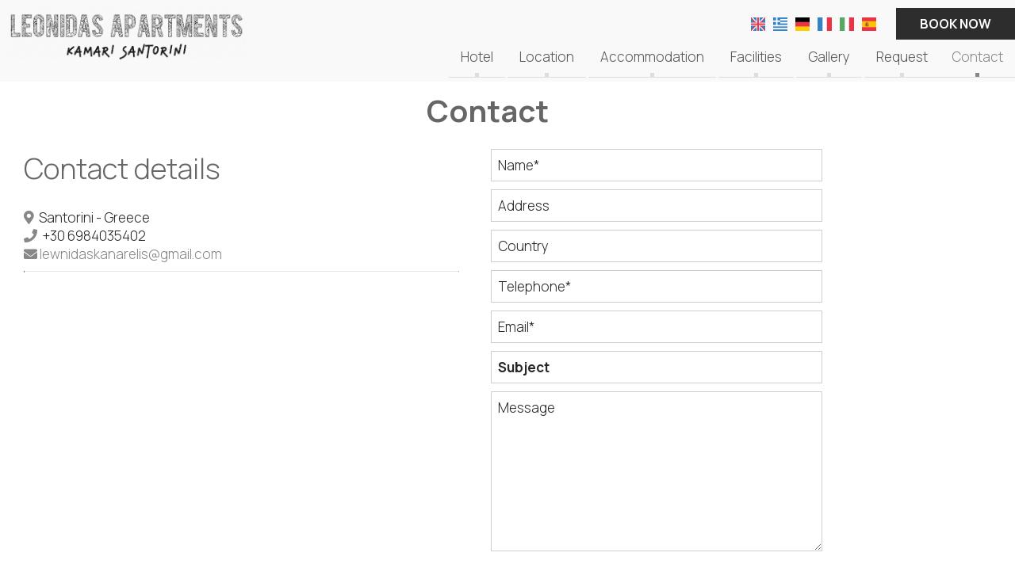

--- FILE ---
content_type: text/html; charset=utf-8
request_url: https://www.leonidasapartments.eu/contact
body_size: 14053
content:
<!DOCTYPE html>
<html lang="en">
<head>
<meta charset="utf-8">
<title>Contact - Leonidas Apartments Santorini</title>
<meta name="viewport" content="width=device-width, initial-scale=1.0">
<meta name="description" content="Leonidas Apartments Contact Santorini">
<link rel="canonical" href="https://www.leonidasapartments.eu/contact">
<meta name="generator" content="Hotelier CMS">
<meta name="google-site-verification" content="ZtEiW8h5tWuQtHpZX1ucx5WkL4ulZRc7tto3QriNlQQ" /><link rel="preload" href="/sites/leonidasapartments/files/logo.png" as="image">
<link rel="preload" href="styles.css" as="style"><link href="styles.css" rel="stylesheet">
<script>

window.onload = function () {
var imgRes = document.getElementsByTagName('img');
for (var i=0; i<imgRes.length; i++) {
if(imgRes[i].getAttribute('data-src')) {
imgRes[i].setAttribute('src',imgRes[i].getAttribute('data-src'));
} 
if (matchMedia("(max-width: 500px)").matches) {
if(imgRes[i].getAttribute('data-src3')) {
imgRes[i].setAttribute('src',imgRes[i].getAttribute('data-src3'));
}
}
imgRes[i].removeAttribute('data-src');
imgRes[i].removeAttribute('data-src3');
}

var bgrRes = document.getElementsByTagName('div');
for (var i=0; i<bgrRes.length; i++) {
if (matchMedia("(max-width: 500px)").matches) {
if(bgrRes[i].getAttribute('data-style3')) {
bgrRes[i].setAttribute('style',bgrRes[i].getAttribute('data-style3'));
} 
} else if (matchMedia("(max-width: 1200px)").matches) {
if(bgrRes[i].getAttribute('data-style2')) {
bgrRes[i].setAttribute('style',bgrRes[i].getAttribute('data-style2'));
} 
} else {
if(bgrRes[i].getAttribute('data-style')) {
bgrRes[i].setAttribute('style',bgrRes[i].getAttribute('data-style'));
} 
}
bgrRes[i].removeAttribute('data-style');
bgrRes[i].removeAttribute('data-style2');
bgrRes[i].removeAttribute('data-style3');
}

$('.slideshow').carousel({
interval: 6000
})

};
</script>
<link rel="preload" href="/sf/fontawesome/webfonts/fa-solid-900.woff" as="font" type="font/woff" crossorigin="anonymous">
<link rel="preload" href="/sf/fontawesome/css/all.min.css" as="style"><link href="/sf/fontawesome/css/all.min.css" rel="stylesheet">
</head>
<body>
<div class="menucontainer menubgr"><div class="container menubox">
<div class="menuboxin"><div class="logo logoni"><a href="." title="hotel in santorini" rel="home"><img src="/sites/leonidasapartments/files/noimg.png" data-src="/sites/leonidasapartments/files/logo.png" width="319" height="70" alt="hotel in santorini - Leonidas Apartments"></a></div>
<div class="menuholder">
<div class="divmenu printno">
<div class="divnavibutton"><button type="button" class="navibutton" data-toggle="collapse" data-target=".nav-collapse">&#x2261;</button></div><div class="divlang"><a href="https://www.leonidasapartments.eu/contact" title="English" class="linkslang llangen strong"><img src="/sites/leonidasapartments/files/noimg.png" data-src="/files/flags/en.png" width="15" height="14" alt="English"></a><a href="https://www.leonidasapartments.eu/el/contact" title="Ελληνικά" class="linkslang llangel"><img src="/sites/leonidasapartments/files/noimg.png" data-src="/files/flags/el.png" width="15" height="14" alt="Ελληνικά"></a><a href="https://www.leonidasapartments.eu/de/contact" title="Deutsch" class="linkslang llangde"><img src="/sites/leonidasapartments/files/noimg.png" data-src="/files/flags/de.png" width="15" height="14" alt="Deutsch"></a><a href="https://www.leonidasapartments.eu/fr/contact" title="Français" class="linkslang llangfr"><img src="/sites/leonidasapartments/files/noimg.png" data-src="/files/flags/fr.png" width="15" height="14" alt="Français"></a><a href="https://www.leonidasapartments.eu/it/contact" title="Italiano" class="linkslang llangit"><img src="/sites/leonidasapartments/files/noimg.png" data-src="/files/flags/it.png" width="15" height="14" alt="Italiano"></a><a href="https://www.leonidasapartments.eu/es/contact" title="Español" class="linkslang llanges"><img src="/sites/leonidasapartments/files/noimg.png" data-src="/files/flags/es.png" width="15" height="14" alt="Español"></a></div><div class="divbooking">
<a href="https://www.booking.com/hotel/gr/leonidas-apartments-santorini.html?aid=324788"
 target="_blank" class="button">Book now</a>
</div>
</div>
</div>
</div>
<div id="divnavbar" class="navbar printno"><div class="navbar-main nav-collapse">
<ul class="nav">
<li class="navhome"><a href=".">Hotel</a></li>
<li class="navpar"><a href="location-santorini">Location</a></li>
<li><a href="accommodation-santorini">Accommodation</a></li>
<li class="navpar"><a href="facilities">Facilities</a></li>
<li><a href="photos">Gallery</a></li>


<li class="navilinks navrequest"><a href="request">Request</a></li><li class="navilinks navcontact"><a href="contact" class="navactive">Contact</a></li></ul></div>
</div></div></div>
<div class="headerpos2"></div>


<div class="container containerforms" id="container"><div class="contentstyle"><div id="divpages" class="divpages"><div class="pages pagesforms"><h1>Contact</h1></div></div>
<div id="content" class="content contentin contentforms">
<div class="divforms margbottom20">


<div class="divfloat1 divcontact1">


<div class="titles">Contact details</div><span class="fa fa-map-marker-alt color3"></span>  Santorini - Greece<br> <span class="fa fa-phone color3"></span>  <a href="tel:+306984035402" class="tel">+30 6984035402</a><div class="divmail"><a href="mailto:lewnidaskanarelis@gmail.com?subject=leonidasapartments.eu" class="color3"><span class="fa fa-envelope color3"></span> lewnidaskanarelis@gmail.com</a></div>
<hr>
<iframe src="https://www.google.com/maps/embed?pb=!1m14!1m8!1m3!1d12849.6978960504!2d25.482696900524903!3d36.37471703254804!3m2!1i1024!2i768!4f13.1!3m3!1m2!1s0x0%3A0xfb842a544a8890a5!2sLeonidas%20Apartments!5e0!3m2!1sel!2sgr!4v1663142004578!5m2!1sel!2sgr" class="iframe iframe2"  allowfullscreen="" loading="lazy" referrerpolicy="no-referrer-when-downgrade"></iframe>

</div>


 

<div class="divfloat2 divcontact2">

<form name="forma" method="post" enctype="multipart/form-data">
<input type="hidden" name="timestart" value="1762255551">
<input type="hidden" name="id" value="">
<input type="hidden" name="endprice" value="">
<input type="hidden" name="amount" value="">

<label class="nlabel hlabel">Notes<input type="text" name="notes" size="1" maxlength="20" class="formsn"></label>
<div><label><span class="nlabel">Name</span><input type="text" name="name" placeholder="Name*" title="Name" size="40" maxlength="50" required></label></div>
<div><label><span class="nlabel">Address</span><input type="text" name="address" placeholder="Address" title="Address" size="40" maxlength="50"></label></div>
<div><label><span class="nlabel">Country</span><input type="text" name="country" placeholder="Country" title="Country" size="40" maxlength="50" class="formcountry"></label></div>
<div><label><span class="nlabel">Telephone</span><input type="text" name="tel" placeholder="Telephone*" title="Telephone" size="40" maxlength="50" required></label></div>
<div><label><span class="nlabel">Email</span><input type="email" name="email" placeholder="Email*" title="Email" size="40" maxlength="60" required></label></div>
<div><label><span class="nlabel">Subject</span><input type="text" name="item" placeholder="Subject" title="Subject" size="40" maxlength="60" class="strong"></label>
</div>
<div><label><span class="nlabel">Message</span><textarea name="comments" placeholder="Message" title="Message" rows="8" cols="30"></textarea></label></div>
<div>
<hr>By submitting this form you agree to our <strong>terms of use</strong> and to our <a href="privacy" target="_blank" class="color3 strong">Privacy protection policy</a><br>
<input type="hidden" name="storedata" value="1">
<input type="hidden" name="storedata" value="0">
<label><span class="nlabel hlabel">I consent to storing my data</span><input type="checkbox" name="storedata" value="1" class="chbox"></label> 
I consent to storing my data &nbsp; &nbsp; &nbsp; &nbsp;
<input type="hidden" name="data" value="807894">
<input type="hidden" name="code1" value="">
<img src="includes/auth.php?dt=ODA3ODk0" width="65" height="20" alt="code" class="img-auth">
<label><span class="nlabel">Enter code*</span><input type="text" name="code1" placeholder="Enter code*" size="16" maxlength="6" class="inputcode" required></label>
</div>
<div class="divsubmit divsubmit1"><button type="submit" name="submit" class="button buttonsubmit">Send</button></div>
<div class="divrequired">* Required fields</div>
</form>
</div>
<div class="cleared"></div>
</div></div></div>
</div>


<div class="menudcontainer parallax parallaxd parallaxp paranim bgrpard printno"
>

<div class="divparallax parallaxbgr">
<div class="divpar1">
<div class="titlesparallax">Make a reservation</div><div class="divbuttons">

<a href="request" class="button  button4">Request</a>
<a href="https://www.booking.com/hotel/gr/leonidas-apartments-santorini.html?aid=324788" target="_blank" class="button  button4">Book now</a>

 


</div>
</div>

</div>

<div class="container menudstyle printno">
<div class="content menudin centered"><div class="divshare">SHARE<a href="https://www.facebook.com/sharer.php?u=https://www.leonidasapartments.eu/contact" target="_blank" rel="nofollow"><img src="/sites/leonidasapartments/files/social/facebook.png" alt="Share on Facebook" width="32" height="32" class="img-share sh1"></a>
<a href="https://www.twitter.com/share?url=https://www.leonidasapartments.eu/contact" target="_blank" rel="nofollow"><img src="/sites/leonidasapartments/files/social/twitter.png" alt="Share on Twitter" width="32" height="32" class="img-share sh2"></a>
<a href="https://www.linkedin.com/shareArticle?mini=true&amp;url=https://www.leonidasapartments.eu/contact" target="_blank" rel="nofollow"><img src="/sites/leonidasapartments/files/social/linkedin.png" alt="Share on LinkedIn" width="32" height="32" class="img-share sh4"></a>
<a href="https://www.pinterest.com/pin/create/link/?url=https://www.leonidasapartments.eu/contact" target="_blank" rel="nofollow"><img src="/sites/leonidasapartments/files/social/pinterest.png" alt="Share on Pinterest" width="32" height="32" class="img-share sh5"></a>
<a href="mailto:?subject=leonidasapartments.eu&amp;body=www.leonidasapartments.eu/contact"><img src="/sites/leonidasapartments/files/social/email.png" alt="E-mail" width="32" height="32" class="img-share sh-email"></a>
&nbsp; &nbsp;
<a href="javascript:window.print()">PRINT <img src="/sites/leonidasapartments/files/print.png" alt="Print page" width="32" height="32" class="img-share sh-print"></a></div></div>
</div>
</div><div class="menudcontainer mdc">
<div class="container menudbgr"><div class="menudcontent">
<div class="boxdown boxcontact"><div class="boxdownin">
<div class="titlesdown"><a href="contact">Contact us</a></div><div class="titlesdown1">Leonidas Apartments</div><a href="." class="linksdown linksdown1">Hotel in Santorini</a><div class="margtop10">
<span class="fa fa-map-marker-alt color3"></span>  Santorini - Greece<br> <span class="fa fa-phone color3"></span>  <a href="tel:+306984035402" class="tel">+30 6984035402</a><div class="divmail"><span class="fa fa-envelope color3"></span>  <a href="mailto:lewnidaskanarelis@gmail.com?subject=leonidasapartments.eu" class="linkmail">lewnidaskanarelis@gmail.com</a></div>
</div>
<div class="margtop30"><span class="fa fa-clock color3"></span> Check-in 15:00 Check-out 11:00 <br> <span class="fa fa-calendar color3"></span> Open 1.04 - 31.10 </div> </div></div>
<div class="boxdown boxsocial printno"><div class="boxdownin">
<div class="titlesdown">Follow us</div><div class="divlinks">
<div class="divsocial">
<a href="https://www.tripadvisor.com" target="_blank" rel="nofollow">
<img src="/sites/leonidasapartments/files/noimg.png" data-src="/sites/leonidasapartments/files/links/6.png" width="32" height="32" class="img-social tripadvisor" alt="tripadvisor">
</a>
</div>
<div class="divsocial">
<a href="https://www.facebook.com/apartments.kamari" target="_blank" rel="nofollow">
<img src="/sites/leonidasapartments/files/noimg.png" data-src="/sites/leonidasapartments/files/links/1.png" width="32" height="32" class="img-social facebook" alt="facebook">
</a>
</div>
</div></div></div>





<div class="boxdown boxdownw"><div class="boxdownin margright0"><div id="cont_07fe282706d0abfdf516e307e5029b48"><script type="text/javascript" async src="https://www.theweather.com/wid_loader/07fe282706d0abfdf516e307e5029b48"></script></div></div></div></div></div>
<div class="menudstyle2">
<div class="divauto"><strong>GDPR</strong> <span class="fa fa-exclamation-circle iconsm color3"></span> By using this website, you are agreeing to our policy concerning <a href="/privacy">Data privacy protection</a>.<br> <a href="/deletem"><span class="fa fa-chevron-circle-right small color3"></span> Delete your data</a> </div>
<div class="content">
<div class="linkf printno"><a href="https://www.hoteliercms.com" target="_blank" rel="nofollow">© Website by Hotelier CMS *</a></div>
<div class="divarrow printno"><a href="#" class="arrowtop">&#xfe3f;<span class="hide">top</span></a></div>
</div>
</div>
</div>


<script src="/sf/jquery.js"></script><script defer src="/sf/sitescripts.js"></script>
<link rel="preconnect" href="https://fonts.googleapis.com">
<link rel="preconnect" href="https://fonts.gstatic.com" crossorigin>
<link href="https://fonts.googleapis.com/css2?family=Manrope:wght@200;300;400;500;600;700;800&display=swap" rel="stylesheet">
<!-- Google tag (gtag.js) -->
<script async src="https://www.googletagmanager.com/gtag/js?id=G-GBSBYYF7N9"></script>
<script>
  window.dataLayer = window.dataLayer || [];
  function gtag(){dataLayer.push(arguments);}
  gtag('js', new Date());

  gtag('config', 'G-GBSBYYF7N9');
</script>
</body>
</html>

--- FILE ---
content_type: application/javascript
request_url: https://www.leonidasapartments.eu/sf/sitescripts.js
body_size: 28316
content:
$(window).on('load', function(){
/* toggle */
$("div.trigger").click(function(){
$(this).next(".toggle-container").slideToggle("slow");
});
$("div.trigger2").click(function(){
$(this).next(".toggle-container").fadeToggle("slow").css("display","inline-block");
});

/* toggler select*/	
$('select.toggler').change(function(){
var target = $(this).data('target');
$(target).children().addClass('hide');
var show = $("option:selected", this).data('show');
$(show).removeClass('hide');
});

/* toggler radio*/
$('.toggler').click(function () {
var inputValue = $(this).attr("value");
var target = $("." + inputValue);
$(".divtype").not(target).addClass('hide').removeClass('show');
$(".hide :input").prop('required',null);
$(target).removeClass('hide').addClass('show');
$(".show :input").prop('required',true);
});

/* scroll*/
jQuery(window).scroll(function(){
var scrolldistance = 50;
var scrolled = jQuery(window).scrollTop();
if(($(window).width()>1200) && (scrolled > scrolldistance)){
jQuery('.menucontainer').addClass('menuscrolled');
jQuery('.menudstyle2').addClass('menuscrolled');
jQuery('.divformextra').addClass('menuscrolled');
}else{
jQuery('.menucontainer').removeClass('menuscrolled');
jQuery('.menudstyle2').removeClass('menuscrolled');
jQuery('.divformextra').removeClass('menuscrolled');
}
});
/* scroll top*/
var divfex = document.getElementsByClassName('divformextra');
if (divfex.length > 0) {
var scrolltop = $('.divformextra').offset().top - 100;
$(window).scroll(function() {  
if ($(window).scrollTop() > scrolltop) {
  $('.divformextra').addClass('topscrolled').animate("slow");
} else {
  $('.divformextra').removeClass('topscrolled').animate("slow");
}  
});
}
/* scroll anchor*/
$('.nav a').on('click', function(event) {
if (this.hash !== "") {
event.preventDefault();
var hash = this.hash;
$('.nav a').removeClass("navactive");
$(this).addClass("navactive");
$('html, body').animate({
scrollTop: $(hash).offset().top
}, 1000, function(){
window.location.hash = hash;
history.pushState("", document.title, window.location.pathname);
});
}
});
/* end doc ready*/
});
/* menu open*/
$( ".divmenubutton" ).click(function() {
$( ".navbar" ).toggleClass( "navbartoggle", "1000", "easeOutBounce" );
$( ".logo" ).toggleClass( "logotoggle", "1000", "easeOutBounce" );
$( ".carousel" ).toggleClass( "contenttoggle", "1000", "easeOutBounce" );
$( ".contentstyle" ).toggleClass( "contenttoggle", "1000", "easeOutBounce" );
$( ".menudcontainer" ).toggleClass( "contenttoggle", "1000", "easeOutBounce" );
$( ".divformextra" ).toggleClass( "contenttoggle", "1000", "easeOutBounce" );
});
$( ".divrevbutton" ).click(function() {
$( ".divreviewscore" ).toggleClass( "divreviewscoretoggle", "1000", "easeOutBounce" );
});
function changeicon(x) {
  x.classList.toggle("change");
}
/* calendar */
function onSelectStartdate(selectedDate){
var date = jQuery.datepicker.parseDate(
jQuery(this).data("datepicker").settings.dateFormat ||
jQuery.datepicker._defaults.dateFormat,
selectedDate, jQuery(this).data("datepicker").settings
);
date = new Date(date.getFullYear(),date.getMonth(),date.getDate()+1);
var maxdate = new Date(date.getFullYear(),date.getMonth(),date.getDate()+360);
jQuery("#enddate").datepicker("option","minDate",date);
jQuery("#enddate").datepicker("option","maxDate",maxdate);
var cyear = date.getFullYear();
var cmonth = date.getMonth()+1;
var cday = date.getDate();
if(cmonth<10){
cmonth = "0"+cmonth;
}
if(cday<10){
cday = "0"+cday;
}
setTimeout(function(){document.getElementById("enddate").value=cday+"-"+cmonth+"-"+cyear;},250);
}
function onSelectCheckin(selectedDate){
var date = jQuery.datepicker.parseDate(
jQuery(this).data("datepicker").settings.dateFormat ||
jQuery.datepicker._defaults.dateFormat,
selectedDate, jQuery(this).data("datepicker").settings
);
date = new Date(date.getFullYear(),date.getMonth(),date.getDate()+1);
var maxdate = new Date(date.getFullYear(),date.getMonth(),date.getDate()+360);
jQuery("#checkout").datepicker("option","minDate",date);
jQuery("#checkout").datepicker("option","maxDate",maxdate);
var cyear = date.getFullYear();
var cmonth = date.getMonth()+1;
var cday = date.getDate();
if(cmonth<10){
cmonth = "0"+cmonth;
}
if(cday<10){
cday = "0"+cday;
}
setTimeout(function(){document.getElementById("checkout").value=cday+"-"+cmonth+"-"+cyear;},250);
}
function onSelectCheckinb(selectedDate){
var date = jQuery.datepicker.parseDate(
jQuery(this).data("datepicker").settings.dateFormat ||
jQuery.datepicker._defaults.dateFormat,
selectedDate, jQuery(this).data("datepicker").settings
);
date = new Date(date.getFullYear(),date.getMonth(),date.getDate()+1);
var maxdate = new Date(date.getFullYear(),date.getMonth(),date.getDate()+360);
jQuery("#checkoutb").datepicker("option","minDate",date);
jQuery("#checkoutb").datepicker("option","maxDate",maxdate);
var cyear = date.getFullYear();
var cmonth = date.getMonth()+1;
var cday = date.getDate();
if(cmonth<10){
cmonth = "0"+cmonth;
}
if(cday<10){
cday = "0"+cday;
}
setTimeout(function(){document.getElementById("checkoutb").value=cyear+"-"+cmonth+"-"+cday;},250);
}
var d = new Date();
var curr_year = d.getFullYear();
var curr_month = d.getMonth();
var curr_day = d.getDate();
/* custom dates */
jQuery(".cdate").datepicker({
dateFormat: 'dd-mm-yy',
minDate:'+1d'
});
jQuery(".pdate").datepicker({
dateFormat: 'dd-mm-yy',
minDate:'-2y'
});
jQuery("#startdate").datepicker({
onSelect:onSelectStartdate,
showOtherMonths: true,
selectOtherMonths: true,
numberOfMonths: 1,
minDate: new Date(curr_year, curr_month, curr_day),
dateFormat: 'dd-mm-yy'
});
jQuery("#checkin").datepicker({
onSelect:onSelectCheckin,
showOtherMonths: true,
selectOtherMonths: true,
numberOfMonths: 1,
minDate: new Date(curr_year, curr_month, curr_day),
dateFormat: 'dd-mm-yy'
});
jQuery("#checkinb").datepicker({
onSelect:onSelectCheckinb,
showOtherMonths: true,
selectOtherMonths: true,
numberOfMonths: 1,
minDate: new Date(curr_year, curr_month, curr_day),
dateFormat: 'yy-mm-dd'
});
jQuery("#enddate, #checkout").datepicker({
showOtherMonths: true,
selectOtherMonths: true,
numberOfMonths: 1,
minDate: new Date(curr_year, curr_month, curr_day+1),
dateFormat: 'dd-mm-yy',
});
jQuery("#checkoutb").datepicker({
showOtherMonths: true,
selectOtherMonths: true,
numberOfMonths: 1,
minDate: new Date(curr_year, curr_month, curr_day+1),
dateFormat: 'yy-mm-dd',
});
/* imageviewer */
(function($, window, document, undefined) {
'use strict';
var cssTransitionSupport = function() {
var s = document.body || document.documentElement,
s = s.style;
if(s.WebkitTransition == '') return '-webkit-';
if(s.MozTransition == '') return '-moz-';
if(s.OTransition == '') return '-o-';
if(s.transition == '') return '';
return false;
},
isCssTransitionSupport = cssTransitionSupport() === false ? false : true,
cssTransitionTranslateX = function(element, positionX, speed) {
var options = {},
prefix = cssTransitionSupport();
options[prefix + 'transform'] = 'translateX(' + positionX + ')';
options[prefix + 'transition'] = prefix + 'transform ' + speed + 's linear';
element.css(options);
},
hasTouch = ('ontouchstart' in window),
hasPointers = window.navigator.pointerEnabled || window.navigator.msPointerEnabled,
wasTouched = function(event) {
if(hasTouch) return true;
if(!hasPointers || typeof event === 'undefined' || typeof event.pointerType === 'undefined') return false;
if(typeof event.MSPOINTER_TYPE_MOUSE !== 'undefined') {
if(event.MSPOINTER_TYPE_MOUSE != event.pointerType) return true;
} else
if(event.pointerType != 'mouse') return true;
return false;
};
$.fn.imageViewer = function(options) {
var options = $.extend({
selector: 'id="imageviewer"',
animationSpeed: 200,
preloadNext: true,
enableKeyboard: true,
quitOnEnd: false,
quitOnImgClick: false,
quitOnDocClick: true,
onStart: false,
onEnd: false,
onLoadStart: false,
onLoadEnd: false
}, options),
targets = $([]),
target = $(),
image = $(),
imageWidth = 0,
imageHeight = 0,
swipeDiff = 0,
inProgress = false,
setImage = function() {
if(!image.length) return true;
var screenWidth = $(window).width() * 1,
screenHeight = $(window).height() * 1,
tmpImage = new Image();
tmpImage.src = image.attr('src');
tmpImage.onload = function() {
imageWidth = tmpImage.width;
imageHeight = tmpImage.height;
if(imageWidth > screenWidth || imageHeight > screenHeight) {
var ratio = imageWidth / imageHeight > screenWidth / screenHeight ? imageWidth / screenWidth : imageHeight / screenHeight;
imageWidth /= ratio;
imageHeight /= ratio;
}
image.css({
'width': imageWidth + 'px',
'height': imageHeight + 'px',
'top': ($(window).height() - imageHeight) / 2 + 'px',
'left': ($(window).width() - imageWidth) / 2 + 'px'
});
};
},
loadImage = function(direction) {
if(inProgress) return false;
direction = typeof direction === 'undefined' ? false : direction == 'left' ? 1 : -1;
if(image.length) {
if(direction !== false && (targets.length < 2 || (options.quitOnEnd === true && ((direction === -1 && targets.index(target) == 0) || (direction === 1 && targets.index(target) == targets.length - 1))))) {
quitViewer();
return false;
}
var params = {
'opacity': 0.8
};
if(isCssTransitionSupport) cssTransitionTranslateX(image, (100 * direction) - swipeDiff + 'px', options.animationSpeed / 500);
else params.left = parseInt(image.css('left')) + 100 * direction + 'px';
image.animate(params, options.animationSpeed, function() {
removeImage();
});
swipeDiff = 0;
}
inProgress = true;
if(options.onLoadStart !== false) options.onLoadStart();
setTimeout(function() {
image = $('<img ' + options.selector + ' />').attr('src', target.attr('href')).on('load', function() {
image.appendTo('body');
setImage();
var params = {
'opacity': 1
};
image.css('opacity', 0.8);
if(isCssTransitionSupport) {
cssTransitionTranslateX(image, -100 * direction + 'px', 0);
setTimeout(function() {
cssTransitionTranslateX(image, 0 + 'px', options.animationSpeed / 500)
}, 50);
} else {
var imagePosLeft = parseInt(image.css('left'));
params.left = imagePosLeft + 'px';
image.css('left', imagePosLeft - 100 * direction + 'px');
}
image.animate(params, options.animationSpeed, function() {
inProgress = false;
if(options.onLoadEnd !== false) options.onLoadEnd();
});
if(options.preloadNext) {
var nextTarget = targets.eq(targets.index(target) + 1);
if(!nextTarget.length) nextTarget = targets.eq(0);
$('<img />').attr('src', nextTarget.attr('href'));
}
}).on('error', function() {
if(options.onLoadEnd !== false) options.onLoadEnd();
});
var swipeStart = 0,
swipeEnd = 0,
imagePosLeft = 0;
image.on(hasPointers ? 'pointerup MSPointerUp' : 'click', function(e) {
e.preventDefault();
if(options.quitOnImgClick) {
quitViewer();
return false;
}
if(wasTouched(e.originalEvent)) return true;
var posX = (e.pageX || e.originalEvent.pageX) - e.target.offsetLeft;
target = targets.eq(targets.index(target) - (imageWidth / 2 > posX ? 1 : -1));
if(!target.length) target = targets.eq(imageWidth / 2 > posX ? targets.length : 0);
loadImage(imageWidth / 2 > posX ? 'left' : 'right');
}).on('touchstart pointerdown MSPointerDown', function(e) {
if(!wasTouched(e.originalEvent) || options.quitOnImgClick) return true;
if(isCssTransitionSupport) imagePosLeft = parseInt(image.css('left'));
swipeStart = e.originalEvent.pageX || e.originalEvent.touches[0].pageX;
}).on('touchmove pointermove MSPointerMove', function(e) {
if(!wasTouched(e.originalEvent) || options.quitOnImgClick) return true;
e.preventDefault();
swipeEnd = e.originalEvent.pageX || e.originalEvent.touches[0].pageX;
swipeDiff = swipeStart - swipeEnd;
if(isCssTransitionSupport) cssTransitionTranslateX(image, -swipeDiff + 'px', 0);
else image.css('left', imagePosLeft - swipeDiff + 'px');
}).on('touchend touchcancel pointerup pointercancel MSPointerUp MSPointerCancel', function(e) {
if(!wasTouched(e.originalEvent) || options.quitOnImgClick) return true;
if(Math.abs(swipeDiff) > 50) {
target = targets.eq(targets.index(target) - (swipeDiff < 0 ? 1 : -1));
if(!target.length) target = targets.eq(swipeDiff < 0 ? targets.length : 0);
loadImage(swipeDiff > 0 ? 'right' : 'left');
} else {
if(isCssTransitionSupport) cssTransitionTranslateX(image, 0 + 'px', options.animationSpeed / 500);
else image.animate({
'left': imagePosLeft + 'px'
}, options.animationSpeed / 2);
}
});
}, options.animationSpeed + 100);
},
removeImage = function() {
if(!image.length) return false;
image.remove();
image = $();
},
quitViewer = function() {
if(!image.length) return false;
image.animate({
'opacity': 0.8
}, options.animationSpeed, function() {
removeImage();
inProgress = false;
if(options.onEnd !== false) options.onEnd();
});
},
addTargets = function(newTargets) {
newTargets.each(function() {
targets = targets.add($(this));
});
newTargets.on('click.imageViewer', function(e) {
e.preventDefault();
if(inProgress) return false;
inProgress = false;
if(options.onStart !== false) options.onStart();
target = $(this);
loadImage();
});
};
$(window).on('resize', setImage);
if(options.quitOnDocClick) {
$(document).on(hasTouch ? 'touchend' : 'click', function(e) {
if(image.length && !$(e.target).is(image)) quitViewer();
});
}
if(options.enableKeyboard) {
$(document).on('keyup', function(e) {
if(!image.length) return true;
e.preventDefault();
if(e.keyCode == 27) quitViewer();
if(e.keyCode == 37 || e.keyCode == 39) {
target = targets.eq(targets.index(target) - (e.keyCode == 37 ? 1 : -1));
if(!target.length) target = targets.eq(e.keyCode == 37 ? targets.length : 0);
loadImage(e.keyCode == 37 ? 'left' : 'right');
}
});
}
addTargets($(this));
this.switchImageViewer = function(index) {
var tmpTarget = targets.eq(index);
if(tmpTarget.length) {
var currentIndex = targets.index(target);
target = tmpTarget;
loadImage(index < currentIndex ? 'left' : 'right');
}
return this;
};
this.addToImageViewer = function(newTargets) {
addTargets(newTargets);
};
this.quitImageViewer = function() {
quitViewer();
return this;
};
return this;
};
})(jQuery, window, document);
// ACTIONS
$(function() {
var
// ACTIVITY INDICATOR
activityIndicatorOn = function() {},
activityIndicatorOff = function() {},
// OVERLAY
overlayOn = function() {
$('<div id="imageoverlay"></div>').appendTo('body');
},
overlayOff = function() {
$('#imageoverlay').remove();
},
// CAPTION
captionOn = function() {
var description = $('a[href="' + $('#imageviewer').attr('src') + '"] img').attr('title');
if(description.length > 0) $('<div id="imagecaption">' + description + '</div>').appendTo('body');
},
captionOff = function() {
$('#imagecaption').remove();
},
// ARROWS
arrowsOn = function(instance, selector) {
var $arrows = $( '<button type="button" class="imageviewer-arrow imageviewer-arrowleft"></button><button type="button" class="imageviewer-arrow imageviewer-arrowright"></button>' );
$arrows.appendTo('body');
$arrows.on('click touchend', function(e) {
e.preventDefault();
var $this = $(this),
$target = $(selector + '[href="' + $('#imageviewer').attr('src') + '"]'),
index = $target.index(selector);
if($this.hasClass('imageviewer-arrowleft')) {
index = index - 1;
if(!$(selector).eq(index).length) index = 0;
} else {
index = index + 1;
if(!$(selector).eq(index).length) index = 0;
}
instance.switchImageViewer(index);
return true;
});
},
arrowsOff = function() {
$('.imageviewer-arrow').remove();
};
// IMAGE GALLERY
var $imgclose = $( '<div class="imageclose">x</div>' );
$imgclose.appendTo( 'body' );

var selectorA = 'a[data-imageviewer]';
var instanceA = $( selectorA ).imageViewer({
onStart: function() {
$('.imageclose').css('display', 'block');
arrowsOn( instanceA, selectorA ); 
overlayOn();
},
onLoadStart: function() {
captionOff();
activityIndicatorOn();
},
onLoadEnd: function() {
captionOn();
activityIndicatorOff();
$( '.imageviewer-arrow' ).css( 'display', 'block' );
},
onEnd: function() {
$('.imageclose').css('display', 'none');
arrowsOff();
captionOff();
overlayOff();
activityIndicatorOff();
}
});
// END GALLERY
});
/* end imageviewer */
/* waypoints */
!function(){"use strict";function t(o){if(!o)throw new Error("No options passed to Waypoint constructor");if(!o.element)throw new Error("No element option passed to Waypoint constructor");if(!o.handler)throw new Error("No handler option passed to Waypoint constructor");this.key="waypoint-"+e,this.options=t.Adapter.extend({},t.defaults,o),this.element=this.options.element,this.adapter=new t.Adapter(this.element),this.callback=o.handler,this.axis=this.options.horizontal?"horizontal":"vertical",this.enabled=this.options.enabled,this.triggerPoint=null,this.group=t.Group.findOrCreate({name:this.options.group,axis:this.axis}),this.context=t.Context.findOrCreateByElement(this.options.context),t.offsetAliases[this.options.offset]&&(this.options.offset=t.offsetAliases[this.options.offset]),this.group.add(this),this.context.add(this),i[this.key]=this,e+=1}var e=0,i={};t.prototype.queueTrigger=function(t){this.group.queueTrigger(this,t)},t.prototype.trigger=function(t){this.enabled&&this.callback&&this.callback.apply(this,t)},t.prototype.destroy=function(){this.context.remove(this),this.group.remove(this),delete i[this.key]},t.prototype.disable=function(){return this.enabled=!1,this},t.prototype.enable=function(){return this.context.refresh(),this.enabled=!0,this},t.prototype.next=function(){return this.group.next(this)},t.prototype.previous=function(){return this.group.previous(this)},t.invokeAll=function(t){var e=[];for(var o in i)e.push(i[o]);for(var n=0,r=e.length;r>n;n++)e[n][t]()},t.destroyAll=function(){t.invokeAll("destroy")},t.disableAll=function(){t.invokeAll("disable")},t.enableAll=function(){t.Context.refreshAll();for(var e in i)i[e].enabled=!0;return this},t.refreshAll=function(){t.Context.refreshAll()},t.viewportHeight=function(){return window.innerHeight||document.documentElement.clientHeight},t.viewportWidth=function(){return document.documentElement.clientWidth},t.adapters=[],t.defaults={context:window,continuous:!0,enabled:!0,group:"default",horizontal:!1,offset:0},t.offsetAliases={"bottom-in-view":function(){return this.context.innerHeight()-this.adapter.outerHeight()},"right-in-view":function(){return this.context.innerWidth()-this.adapter.outerWidth()}},window.Waypoint=t}(),function(){"use strict";function t(t){window.setTimeout(t,1e3/60)}function e(t){this.element=t,this.Adapter=n.Adapter,this.adapter=new this.Adapter(t),this.key="waypoint-context-"+i,this.didScroll=!1,this.didResize=!1,this.oldScroll={x:this.adapter.scrollLeft(),y:this.adapter.scrollTop()},this.waypoints={vertical:{},horizontal:{}},t.waypointContextKey=this.key,o[t.waypointContextKey]=this,i+=1,n.windowContext||(n.windowContext=!0,n.windowContext=new e(window)),this.createThrottledScrollHandler(),this.createThrottledResizeHandler()}var i=0,o={},n=window.Waypoint,r=window.onload;e.prototype.add=function(t){var e=t.options.horizontal?"horizontal":"vertical";this.waypoints[e][t.key]=t,this.refresh()},e.prototype.checkEmpty=function(){var t=this.Adapter.isEmptyObject(this.waypoints.horizontal),e=this.Adapter.isEmptyObject(this.waypoints.vertical),i=this.element==this.element.window;t&&e&&!i&&(this.adapter.off(".waypoints"),delete o[this.key])},e.prototype.createThrottledResizeHandler=function(){function t(){e.handleResize(),e.didResize=!1}var e=this;this.adapter.on("resize.waypoints",function(){e.didResize||(e.didResize=!0,n.requestAnimationFrame(t))})},e.prototype.createThrottledScrollHandler=function(){function t(){e.handleScroll(),e.didScroll=!1}var e=this;this.adapter.on("scroll.waypoints",function(){(!e.didScroll||n.isTouch)&&(e.didScroll=!0,n.requestAnimationFrame(t))})},e.prototype.handleResize=function(){n.Context.refreshAll()},e.prototype.handleScroll=function(){var t={},e={horizontal:{newScroll:this.adapter.scrollLeft(),oldScroll:this.oldScroll.x,forward:"right",backward:"left"},vertical:{newScroll:this.adapter.scrollTop(),oldScroll:this.oldScroll.y,forward:"down",backward:"up"}};for(var i in e){var o=e[i],n=o.newScroll>o.oldScroll,r=n?o.forward:o.backward;for(var s in this.waypoints[i]){var a=this.waypoints[i][s];if(null!==a.triggerPoint){var l=o.oldScroll<a.triggerPoint,h=o.newScroll>=a.triggerPoint,p=l&&h,u=!l&&!h;(p||u)&&(a.queueTrigger(r),t[a.group.id]=a.group)}}}for(var c in t)t[c].flushTriggers();this.oldScroll={x:e.horizontal.newScroll,y:e.vertical.newScroll}},e.prototype.innerHeight=function(){return this.element==this.element.window?n.viewportHeight():this.adapter.innerHeight()},e.prototype.remove=function(t){delete this.waypoints[t.axis][t.key],this.checkEmpty()},e.prototype.innerWidth=function(){return this.element==this.element.window?n.viewportWidth():this.adapter.innerWidth()},e.prototype.destroy=function(){var t=[];for(var e in this.waypoints)for(var i in this.waypoints[e])t.push(this.waypoints[e][i]);for(var o=0,n=t.length;n>o;o++)t[o].destroy()},e.prototype.refresh=function(){var t,e=this.element==this.element.window,i=e?void 0:this.adapter.offset(),o={};this.handleScroll(),t={horizontal:{contextOffset:e?0:i.left,contextScroll:e?0:this.oldScroll.x,contextDimension:this.innerWidth(),oldScroll:this.oldScroll.x,forward:"right",backward:"left",offsetProp:"left"},vertical:{contextOffset:e?0:i.top,contextScroll:e?0:this.oldScroll.y,contextDimension:this.innerHeight(),oldScroll:this.oldScroll.y,forward:"down",backward:"up",offsetProp:"top"}};for(var r in t){var s=t[r];for(var a in this.waypoints[r]){var l,h,p,u,c,d=this.waypoints[r][a],f=d.options.offset,w=d.triggerPoint,y=0,g=null==w;d.element!==d.element.window&&(y=d.adapter.offset()[s.offsetProp]),"function"==typeof f?f=f.apply(d):"string"==typeof f&&(f=parseFloat(f),d.options.offset.indexOf("%")>-1&&(f=Math.ceil(s.contextDimension*f/100))),l=s.contextScroll-s.contextOffset,d.triggerPoint=Math.floor(y+l-f),h=w<s.oldScroll,p=d.triggerPoint>=s.oldScroll,u=h&&p,c=!h&&!p,!g&&u?(d.queueTrigger(s.backward),o[d.group.id]=d.group):!g&&c?(d.queueTrigger(s.forward),o[d.group.id]=d.group):g&&s.oldScroll>=d.triggerPoint&&(d.queueTrigger(s.forward),o[d.group.id]=d.group)}}return n.requestAnimationFrame(function(){for(var t in o)o[t].flushTriggers()}),this},e.findOrCreateByElement=function(t){return e.findByElement(t)||new e(t)},e.refreshAll=function(){for(var t in o)o[t].refresh()},e.findByElement=function(t){return o[t.waypointContextKey]},window.onload=function(){r&&r(),e.refreshAll()},n.requestAnimationFrame=function(e){var i=window.requestAnimationFrame||window.mozRequestAnimationFrame||window.webkitRequestAnimationFrame||t;i.call(window,e)},n.Context=e}(),function(){"use strict";function t(t,e){return t.triggerPoint-e.triggerPoint}function e(t,e){return e.triggerPoint-t.triggerPoint}function i(t){this.name=t.name,this.axis=t.axis,this.id=this.name+"-"+this.axis,this.waypoints=[],this.clearTriggerQueues(),o[this.axis][this.name]=this}var o={vertical:{},horizontal:{}},n=window.Waypoint;i.prototype.add=function(t){this.waypoints.push(t)},i.prototype.clearTriggerQueues=function(){this.triggerQueues={up:[],down:[],left:[],right:[]}},i.prototype.flushTriggers=function(){for(var i in this.triggerQueues){var o=this.triggerQueues[i],n="up"===i||"left"===i;o.sort(n?e:t);for(var r=0,s=o.length;s>r;r+=1){var a=o[r];(a.options.continuous||r===o.length-1)&&a.trigger([i])}}this.clearTriggerQueues()},i.prototype.next=function(e){this.waypoints.sort(t);var i=n.Adapter.inArray(e,this.waypoints),o=i===this.waypoints.length-1;return o?null:this.waypoints[i+1]},i.prototype.previous=function(e){this.waypoints.sort(t);var i=n.Adapter.inArray(e,this.waypoints);return i?this.waypoints[i-1]:null},i.prototype.queueTrigger=function(t,e){this.triggerQueues[e].push(t)},i.prototype.remove=function(t){var e=n.Adapter.inArray(t,this.waypoints);e>-1&&this.waypoints.splice(e,1)},i.prototype.first=function(){return this.waypoints[0]},i.prototype.last=function(){return this.waypoints[this.waypoints.length-1]},i.findOrCreate=function(t){return o[t.axis][t.name]||new i(t)},n.Group=i}(),function(){"use strict";function t(t){this.$element=e(t)}var e=window.jQuery,i=window.Waypoint;e.each(["innerHeight","innerWidth","off","offset","on","outerHeight","outerWidth","scrollLeft","scrollTop"],function(e,i){t.prototype[i]=function(){var t=Array.prototype.slice.call(arguments);return this.$element[i].apply(this.$element,t)}}),e.each(["extend","inArray","isEmptyObject"],function(i,o){t[o]=e[o]}),i.adapters.push({name:"jquery",Adapter:t}),i.Adapter=t}(),function(){"use strict";function t(t){return function(){var i=[],o=arguments[0];return t.isFunction(arguments[0])&&(o=t.extend({},arguments[1]),o.handler=arguments[0]),this.each(function(){var n=t.extend({},o,{element:this});"string"==typeof n.context&&(n.context=t(this).closest(n.context)[0]),i.push(new e(n))}),i}}var e=window.Waypoint;window.jQuery&&(window.jQuery.fn.waypoint=t(window.jQuery)),window.Zepto&&(window.Zepto.fn.waypoint=t(window.Zepto))}();
$(function() {
/* wp */
$('.wp1').waypoint(function() { $('.wp1').addClass('animated bounceInLeft'); }, { offset: '75%' });
$('.wp2').waypoint(function() { $('.wp2').addClass('animated fadeInUp'); }, { offset: '75%' });
$('.wp3').waypoint(function() { $('.wp3').addClass('animated fadeInDown'); }, { offset: '75%' });
$('.wp4').waypoint(function() { $('.wp4').addClass('animated fadeInLeft'); }, { offset: '75%' });
$('.wp5').waypoint(function() { $('.wp5').addClass('animated fadeInRight'); }, { offset: '75%' });
$('.wp6').waypoint(function() { $('.wp6').addClass('animated fadeInUpDelay'); }, { offset: '75%' });
/* parallax */
$('.paranim').parallax("50%", 0.1);
$('.parallaxd.paranim').parallax("50%", 0.1);
});
/* parallax move */
(function( $ ){
var $window = $(window);
var windowHeight = $window.height();
$window.resize(function () {
windowHeight = $window.height();
});
$.fn.parallax = function(xpos, speedFactor, outerHeight) {
var $this = $(this);
var getHeight;
var firstTop;
var paddingTop = 0;
$this.each(function(){
    firstTop = $this.offset().top;
});
if (outerHeight) {
getHeight = function(jqo) {
return jqo.outerHeight(true);
};
} else {
getHeight = function(jqo) {
return jqo.height();
};
}
if (arguments.length < 1 || xpos === null) xpos = "50%";
if (arguments.length < 2 || speedFactor === null) speedFactor = 0.1;
if (arguments.length < 3 || outerHeight === null) outerHeight = true;
function update(){
var pos = $window.scrollTop();
$this.each(function(){
var $element = $(this);
var top = $element.offset().top;
var height = getHeight($element);
if (top + height < pos || top > pos + windowHeight) {
return;
}
$this.css('backgroundPosition', xpos + " " + Math.round((firstTop - pos) * speedFactor) + "px");
});
}
$window.bind('scroll', update).resize(update);
update();
};
})(jQuery);
/* end parallax */
/* slider */
var playslider = 0;
slider();
function slider() {
var i;
var x = document.getElementsByClassName("slidebox");
if(x.length > 0 ){
console.log(1)
for (i = 0; i < x.length; i++) {
x[i].style.display = "none";  
}
playslider++;
if (playslider > x.length) {playslider = 1}    
x[playslider-1].style.display = "block";  
setTimeout(slider, 5000);   
}
}
/* slider2 */
var playslider2 = 0;
slider2();
function slider2() {
var i;
var x = document.getElementsByClassName("slidebox2");
if(x.length > 0 ){
console.log(1)
for (i = 0; i < x.length; i++) {
x[i].style.display = "none";  
}
playslider2++;
if (playslider2 > x.length) {playslider2 = 1}    
x[playslider2-1].style.display = "block";  
setTimeout(slider2, 5000);   
}
}
/* sliderev */
var playsliderev = 0;
sliderev();
function sliderev() {
var i;
var x = document.getElementsByClassName("slideboxrev");
if(x.length > 0 ){
console.log(1)
for (i = 0; i < x.length; i++) {
x[i].style.display = "none";  
}
playsliderev++;
if (playsliderev > x.length) {playsliderev = 1}    
x[playsliderev-1].style.display = "block";  
setTimeout(sliderev, 5000);   
}
}